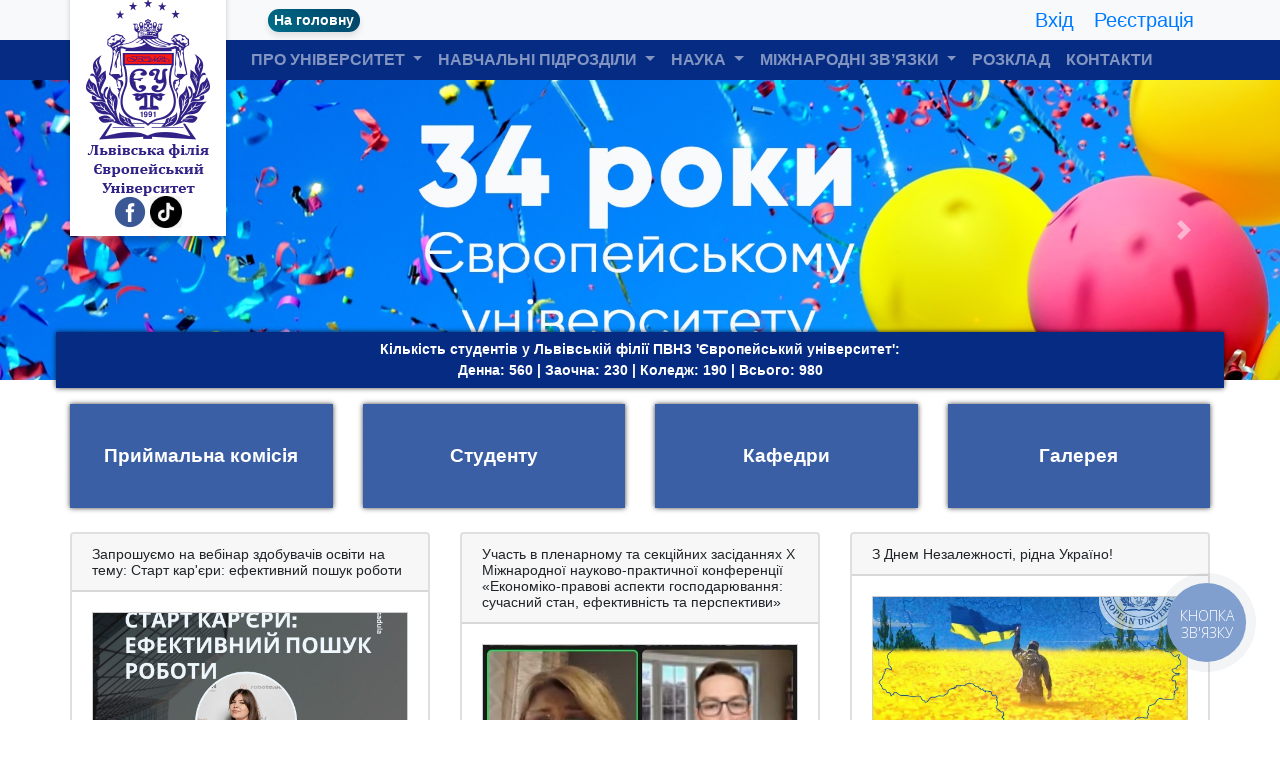

--- FILE ---
content_type: text/html; charset=utf-8
request_url: https://lviv.e-u.in.ua/?page=13
body_size: 33673
content:
<!DOCTYPE html>
<html>
<head>
<meta name="viewport" content="width=device-width, initial-scale=1.0">
<meta name="robots" content="index,follow">
<!-- Global site tag (gtag.js) - Google Analytics -->
<script async src="https://www.googletagmanager.com/gtag/js?id=UA-138606950-1"></script>
<!-- Google Tag Manager -->
<script>(function(w,d,s,l,i){w[l]=w[l]||[];w[l].push({'gtm.start':
new Date().getTime(),event:'gtm.js'});var f=d.getElementsByTagName(s)[0],
j=d.createElement(s),dl=l!='dataLayer'?'&l='+l:'';j.async=true;j.src=
'https://www.googletagmanager.com/gtm.js?id='+i+dl;f.parentNode.insertBefore(j,f);
})(window,document,'script','dataLayer','GTM-5JG78PBT');</script>
<!-- End Google Tag Manager -->

<script>
  window.dataLayer = window.dataLayer || [];
  function gtag(){dataLayer.push(arguments);}
  gtag('js', new Date());

  gtag('config', 'UA-138606950-1');
</script>
<script type="text/javascript">
  (function(d, w, s) {
  var widgetHash = 'pvv6trmzcl9mhvazgosg', gcw = d.createElement(s); gcw.type = 'text/javascript'; gcw.async = true;
  gcw.src = '//widgets.binotel.com/getcall/widgets/'+ widgetHash +'.js';
  var sn = d.getElementsByTagName(s)[0]; sn.parentNode.insertBefore(gcw, sn);
  })(document, window, 'script');
</script>
  <title>Львівська філія ПВНЗ &quot;Європейський університет&quot;</title>
  <script src="/assets/tinymce-18aa7e0c99c3802cce9257c706c337e2bc8f998d1f8ebfd00309592dffdade05.js" data-turbolinks-track="reload"></script>
  <link rel="shortcut icon" type="image/x-icon" href="/favicon.ico" />
  <link rel="stylesheet" media="all" href="/assets/application-e3b0c44298fc1c149afbf4c8996fb92427ae41e4649b934ca495991b7852b855.css" />
  <link rel="stylesheet" media="screen" href="/assets/style-bd8b969f5bb3fa051285f10a29c9ca681a28c747d8bebd00dbc5a2b455614997.css" />
  <link rel="stylesheet" media="screen" href="/assets/bootstrap.min-c71b4b68f9f1f7b8449658d2cf93a73add1e8924a1d999b8ea505e69e2f74add.css" />
  <link rel="stylesheet" media="screen" href="/assets/baguetteBox.min-003916de5b57be7f70f2e03885463d1b04e31c246dc2f05306c316255658e77f.css" />
  <link rel="stylesheet" media="screen" href="/assets/notifications-4fa14e45e9e39c958b708bb66509329e35754da66c287571673ac2d13c34634f.css" />
  <script src="/assets/application-090c9253fb7c06e263686e1e6d5c10e764e0fac8e2966c446ce6ad1d434398db.js" media="all"></script>
  <meta name="csrf-param" content="authenticity_token" />
<meta name="csrf-token" content="34Vr4Vd9gFJdAiX6+RvbEkzOonVM2mExu1B0FXgcDO3yeT50LP4hPc2kQX2/h3YQPSHnZJWSdPsN+aGrqkM92g==" />
</head>
<body>
<!-- Google Tag Manager (noscript) -->
<noscript><iframe src="https://www.googletagmanager.com/ns.html?id=GTM-5JG78PBT"
height="0" width="0" style="display:none;visibility:hidden"></iframe></noscript>
<!-- End Google Tag Manager (noscript) -->

<nav class="navbar navbar-expand-md navbar-primary bg-light">
  <div class="container">
    <div class="greyline hidden-xs hidden-sm">
      <div class="logo">
        <a href="/"><img src="https://lviv.e-u.in.ua/assets/logo-1cbcf08c48f4d71b5f36d6db5501c35da0e6d6b389dcf9e4aace04fb2e1ba5b0.png"/></a>
</br>
<center>



<!-- Add font awesome icons -->
<a target="_blank"  href="https://www.facebook.com/universityeurolviv"><img src="https://lviv.e-u.in.ua/assets/facebook.png" width="32" height="32"/></a>
<a target="_blank"  href="https://www.tiktok.com/@lviv_eu?_t=ZM-8th4FaeS14g&_r=1"><img src="https://lviv.e-u.in.ua/assets/tiktok.png"  width="32" height="32" /></a>

</center>

      </div>
    </div>
    <div class="collapse navbar-collapse visible-xs visible-sm offset-lg-2" id="navbarResponsive">
	
	
	<div class="container" style="float: left">
		<div class="hidden-xs hidden-sm">
			<a href="/"><button class="home-button">На головну</button></a>
		


<style>
.home-button {
    padding: 12 14px;
	background: linear-gradient(45deg, #006d8a, #004267); /* Темніші відтінки синього */
    color: white;
    border: none;
    border-radius: 15px;
    font-family: Helvetica, sans-serif;
    font-size: 14px;
    font-weight: bold;
    cursor: pointer;
    box-shadow: 0 4px 6px rgba(0, 0, 0, 0.1);
    transition: transform 0.2s, box-shadow 0.2s;
}

.home-button:hover {
    transform: translateY(-2px);
    box-shadow: 0 6px 12px rgba(0, 0, 0, 0.15);
}

.home-button:active {
    transform: translateY(1px);
    box-shadow: 0 2px 4px rgba(0, 0, 0, 0.1);
}
</style>
	
	</div>
	</div>
      <div class="container" style="float: right">
          <div class="row" style="float: right">
          <div class="col-xl-12 col-lg-12 col-md-12 col-sm-12 col-12" align="right" style="float: right">
          <a class="navbar-brand" href="/users/sign_in">Вхід</a>
          <a class="navbar-brand" href="/users/sign_up">Реєстрація</a>
          </div>
          </div>
      </div>
    </div>
  </div>
</nav>
<nav class="navbar navbar-expand-lg navbar-dark navbar-light" style="background-color: #052b83;">
  <div class="container">
    <div class="collapse navbar-collapse visible-xs visible-sm" id="navbarResponsive">
      <nav class="navbar navbar-expand-lg navbar-dark navbar-light">
        <div class="linemy visible-sm visible-xs" role="group" aria-label="...">
          <a href="/" class="logoimg"><img src="https://lviv.e-u.in.ua/assets/gerb_title-a11bb0c80f8b28289048612fcc45874495cbcce593b5b0ac9fdad4ab2a733e80.png" alt=""/></a>
        </div>
        <button class="navbar-toggler" type="button" data-toggle="collapse" data-target="#navbarSupportedContent" aria-controls="navbarSupportedContent" aria-expanded="false" aria-label="Toggle navigation">
          <span class="navbar-toggler-icon"></span>
        </button>
      </nav>
      <div class="collapse navbar-collapse offset-lg-1_5" id="navbarSupportedContent">
        <ul class="navbar-nav">
		
		
		
		
		<li class="dropdown">
			<a class="nav-link dropdown-toggle" href="#" id="navbarDropdownBlog" data-toggle="dropdown" aria-haspopup="true" aria-expanded="false">
				<b>ПРО УНІВЕРСИТЕТ</b>
			</a>
			<ul role="menu" class="dropdown-menu">
				<li><a href="/zasnovniki/">Засновники</a></li>
				<li><a href="/direktor">Дирекція</a></li>
				<li><a href="/history">Історія</a></li>
				<li><a href="/zagalna_informatsija_pro_universitet/">Загальна інформація про університет</a></li>
				<li><a href="/recognition">Свідчення визнань</a></li>
				<li><a href="/rektorat/">Ректорат та Вчена рада</a></li>
				<li><a href="/vnutrishnje_zabezpechennja_jakosti_vischoji_osviti/">Внутрішнє забезпечення якості вищої освіти</a></li>
				<li><a href="/normativna_baza/">Нормативна база</a></li>
				<li><a href="/zaproshujemo_na_robotu/">Запрошуємо на роботу</a></li>
			</ul>
        </li>
		
		
		
		
		
		
		
		  
     
          <li class="nav-item dropdown">
            <a class="nav-link dropdown-toggle" href="#" id="navbarDropdownBlog" data-toggle="dropdown" aria-haspopup="true" aria-expanded="false">
              <b>НАВЧАЛЬНІ ПІДРОЗДІЛИ</b>
            </a>
            <div class="dropdown-menu dropright">
              <a class="dropdown-item" href="/college">Фаховий Бізнес-Коледж</a>
              <a class="dropdown-item" href="/zaochne_viddilennya">Заочне відділення</a>
              <a class="dropdown-item dropdown-toggle drop" href="#" id="navbarDropdownBlog" data-toggle="dropdown" aria-haspopup="true" aria-expanded="false">
                Кафедри
              </a>
              <div class="dropdown-menu">
                <a class="dropdown-item" href="/department/computer_sciences">Математики та комп&#39;ютерних дисциплін</a>
                <a class="dropdown-item" href="/department/economy_and_entrepreneurship">Економіки та підприємництва</a>
                <a class="dropdown-item" href="/department/management_and_social-humanitarian">Менеджменту та соціально-гуманітарних дисциплін</a>
              </div>
            </div>
          </li>
		  
		  
	  

		  
		  

		  
		  
		  <li class="dropdown">
			              <a class="nav-link dropdown-toggle" href="#" id="navbarDropdownBlog" data-toggle="dropdown" aria-haspopup="true" aria-expanded="false">
              <b>НАУКА</b>
            </a>
              <ul role="menu" class="dropdown-menu">
									<li><a  target="_blank" href="https://e-u.edu.ua/ua/nauka/zbirniki-naukovih-prats/">Збірники наукових праць</a></li>
											<li><a  target="_blank" href="https://e-u.edu.ua/ua/nauka/naukova-dijalnist/">Наукова діяльність</a></li>
											<li><a  target="_blank" href="https://e-u.edu.ua/ua/nauka/naukovo-doslidni-temi/">Науково-дослідні теми</a></li>
					                        <li class="dropdown-submenu">
                        <a tabindex="-1" target="_blank" href="https://e-u.edu.ua/ua/nauka/robota-spetsializovanih-vchenih-rad/">Робота спеціалізованих вчених рад</a>
                        <ul class="dropdown-menu">
                        							<li><a  target="_blank" href="https://e-u.edu.ua/ua/nauka/robota-spetsializovanih-vchenih-rad/politologija/">Політологія</a></li>
                        							<li><a  target="_blank" href="https://e-u.edu.ua/ua/nauka/robota-spetsializovanih-vchenih-rad/menedzhment/">Менеджмент</a></li>
                                                </ul>
                        </li>
					                        <li class="dropdown-submenu">
                        <a tabindex="-1" target="_blank" href="https://e-u.edu.ua/ua/nauka/dostup-do-elektronnih-baz-danih-naukovoji-informatsiji/">Доступ до електронних баз даних наукової інформації</a>
                        <ul class="dropdown-menu">
                        							<li><a  target="_blank" href="https://e-u.edu.ua/ua/nauka/dostup-do-elektronnih-baz-danih-naukovoji-informatsiji/zberezhennja-dostupu-do-scopus-i-web-of-science-ta-dostup-do-inshih-resursiv-jakij-nadano-kompanijami-elsevier-ta-clarivate/">Збереження доступу до Scopus і Web of Science та доступ до інших ресурсів який надано компаніями Elsevier та Clarivate</a></li>
                        							<li><a  target="_blank" href="https://e-u.edu.ua/ua/nauka/dostup-do-elektronnih-baz-danih-naukovoji-informatsiji/dostup-do-elektronnih-resursiv-v-mezhah-projektu-research4life/">Доступ до електронних ресурсів у межах проєкту Research4Life</a></li>
                                                </ul>
                        </li>
					                        <li class="dropdown-submenu">
                        <a tabindex="-1" target="_blank" href="https://e-u.edu.ua/ua/nauka/aspirantura-ta-doktorantura/">Аспірантура та Докторaнтура</a>
                        <ul class="dropdown-menu">
                        							<li><a  target="_blank" href="https://e-u.edu.ua/ua/nauka/aspirantura-ta-doktorantura/programi-vstupnih-viprobuvan-doktor-filosofiji/">Програми вступних випробувань &quot;Доктор філософії&quot;</a></li>
                        							<li><a  target="_blank" href="https://e-u.edu.ua/ua/nauka/aspirantura-ta-doktorantura/kontseptsiji-osvitnoji-dijalnosti-na-tretomu-rivni-vischoji-osviti/">Концепції освітньої діяльності на третьому рівні вищої освіти</a></li>
                        							<li><a  target="_blank" href="https://e-u.edu.ua/ua/nauka/aspirantura-ta-doktorantura/programi-dodatkovih-vstupnih-viprobuvan/">Програми додаткових вступних випробувань</a></li>
                        							<li><a  target="_blank" href="https://e-u.edu.ua/ua/nauka/aspirantura-ta-doktorantura/normativna-baza_nauka/">Нормативна база</a></li>
                        							<li><a  target="_blank" href="https://e-u.edu.ua/ua/nauka/aspirantura-ta-doktorantura/051-ekonomika/">051 Економіка</a></li>
                        							<li><a  target="_blank" href="https://e-u.edu.ua/ua/nauka/aspirantura-ta-doktorantura/052-politologija/">052 Політологія</a></li>
                        							<li><a  target="_blank" href="https://e-u.edu.ua/ua/nauka/aspirantura-ta-doktorantura/053-psihologija/">053 Психологія</a></li>
                        							<li><a  target="_blank" href="https://e-u.edu.ua/ua/nauka/aspirantura-ta-doktorantura/072-finansi-bankivska-sprava-strahuvannja-ta-fondovij-rinok/">072 Фінанси, банківська справа, страхування та фондовий ринок</a></li>
                        							<li><a  target="_blank" href="https://e-u.edu.ua/ua/nauka/aspirantura-ta-doktorantura/073-menedzhment/">073 Менеджмент</a></li>
                        							<li><a  target="_blank" href="https://e-u.edu.ua/ua/nauka/aspirantura-ta-doktorantura/075-marketing/">075 Маркетинг</a></li>
                        							<li><a  target="_blank" href="https://e-u.edu.ua/ua/nauka/aspirantura-ta-doktorantura/081-pravo/">081 Право</a></li>
                        							<li><a  target="_blank" href="https://e-u.edu.ua/ua/nauka/aspirantura-ta-doktorantura/122-kompjuterni-nauki/">122 Комп’ютерні науки</a></li>
                                                </ul>
                        </li>
											<li><a  target="_blank" href="https://e-u.edu.ua/ua/nauka/opriljudnennja-disertatsij-ta-vidgukiv-ofitsijnih-oponentiv/">Оприлюднення дисертацій та відгуків офіційних опонентів</a></li>
											<li><a  target="_blank" href="https://e-u.edu.ua/ua/nauka/naukovi-zhurnali/">Наукові журнали</a></li>
											<li><a  target="_blank" href="https://e-u.edu.ua/ua/nauka/kalendar-i-materiali-naukovo-praktichnih-konferentsij/">Календар і матеріали науково-практичних конференцій</a></li>
											<li><a  target="_blank" href="https://e-u.edu.ua/ua/nauka/informatsija-dlja-naukovtsiv/">Інформація для науковців</a></li>
											<li><a  target="_blank" href="https://e-u.edu.ua/ua/nauka/naukovo-doslidnitska-laboratorija-noolab-ai/">Науково-дослідницька лабораторія “NooLab &amp; AI”</a></li>
					                        <li class="dropdown-submenu">
                        <a tabindex="-1" target="_blank" href="https://e-u.edu.ua/ua/nauka/partnerstvo/">Партнерство</a>
                        <ul class="dropdown-menu">
                        							<li><a  target="_blank" href="https://e-u.edu.ua/ua/nauka/partnerstvo/tisc/">TISC</a></li>
                        							<li><a  target="_blank" href="https://e-u.edu.ua/ua/nauka/partnerstvo/privatnij-pozashkilnij-navchalnij-zaklad-danit/">Приватний позашкільний навчальний заклад “ДАН.ІТ”</a></li>
                        							<li><a  target="_blank" href="https://e-u.edu.ua/ua/nauka/partnerstvo/tovaristvo-z-obmezhenoju-vidpovidalnistju-selektorspejs/">Товариство з обмеженою відповідальністю «СЕЛЕКТОР.СПЕЙС»</a></li>
                        							<li><a  target="_blank" href="https://e-u.edu.ua/ua/nauka/partnerstvo/go-osvitnja-fundatsija-produktovogo-it-pfe/">ГО &quot;Освітня фундація продуктового ІТ&quot; (PFE)</a></li>
                        							<li><a  target="_blank" href="https://e-u.edu.ua/ua/nauka/partnerstvo/konsaltingova-kompanija-sidkon/">Консалтингова компанія “СІДКОН”</a></li>
                        							<li><a  target="_blank" href="https://e-u.edu.ua/ua/nauka/partnerstvo/tsentr-ukrajino-jevropejskogo-naukovogo-spivrobitnitstva-ta-vidavnichij-dim-gelvetika/">Центр україно-європейського наукового співробітництва та Видавничий дім «Гельветика»</a></li>
                                                </ul>
                        </li>
					              </ul>
            </li>
		  
		  
		  
		  
		  <li class="dropdown">
			  <a class="nav-link dropdown-toggle" href="#" id="navbarDropdownBlog" data-toggle="dropdown" aria-haspopup="true" aria-expanded="false">
              <b>МІЖНАРОДНІ ЗВ’ЯЗКИ </b>
            </a>
              <ul role="menu" class="dropdown-menu">
									<li><a  target="_blank" href="https://e-u.edu.ua/ua/mizhnarodni-zvjazki/mizhnarodnij-osvitno-pidgotovchij-tsentr/">Міжнародний освітньо-підготовчий центр</a></li>
											<li><a  target="_blank" href="https://e-u.edu.ua/ua/mizhnarodni-zvjazki/vstup-ta-navchannja-inozemtsiv/">Вступ та навчання іноземців</a></li>
											<li><a  target="_blank" href="https://e-u.edu.ua/ua/mizhnarodni-zvjazki/pidgotovche-viddilennja/">Підготовче відділення</a></li>
											<li><a  target="_blank" href="https://e-u.edu.ua/ua/mizhnarodni-zvjazki/aktualna-informatsija-dlja-studentiv-inozemtsiv/">Актуальна інформація для студентів-іноземців</a></li>
											<li><a	target="_blank" href="https://e-u.in.ua/userfiles/files/137/conception.pdf">Концепція міжнародної діяльності університету</a></li>
											<li><a  target="_blank" href="https://e-u.edu.ua/ua/mizhnarodni-zvjazki/zakordonni-partneri/">Закордонні партнери</a></li>
											<li><a  target="_blank" href="https://e-u.edu.ua/ua/mizhnarodni-zvjazki/mozhlivosti-spivrobitnitstva-z-jevropejskim-universitetom/">Можливості співробітництва з Європейським університетом</a></li>
					              </ul>
            </li>
		  
		  
		  
		  
		  
		  
												
												
												
												
		  
          <li class="nav-item">
            <a class="nav-link" target="_blank" href="https://shedulem.e-u.edu.ua/"><b>РОЗКЛАД</b></a>
          </li>
          <li class="nav-item">
            <a class="nav-link" href="/contacts"><b>КОНТАКТИ</b></a>
          </li>
        </ul>
      </div>
    </div>
  </div>
</nav>
<header>
  <div id="carouselExampleControls" class="carousel slide" data-ride="carousel">
    <div class="carousel-inner" role="listbox">
      <div class="carousel-item h-25 active" style="background-image: url('https://lviv.e-u.in.ua/uploads/slider/slider_image/5/20251001.jpg')" alt="34 роки"></div>
      <div class="carousel-item h-25" style="background-image: url('https://lviv.e-u.in.ua/uploads/slider/slider_image/4/%D0%B2%D1%81%D1%82%D1%83%D0%BF.jpg')" alt="Вступ"></div>
      <div class="carousel-item h-25" style="background-image: url('https://lviv.e-u.in.ua/uploads/slider/slider_image/2/photo_2023-03-01_21-34-37.jpg')"></div>
      <div class="carousel-item h-25" style="background-image: url('https://lviv.e-u.in.ua/uploads/slider/slider_image/3/1.jpg')"></div>
    </div>
    <a class="carousel-control-prev" href="#carouselExampleControls" role="button" data-slide="prev">
      <span class="carousel-control-prev-icon" aria-hidden="true"></span>
      <span class="sr-only">Попередній</span>
    </a>
    <a class="carousel-control-next" href="#carouselExampleControls" role="button" data-slide="next">
      <span class="carousel-control-next-icon" aria-hidden="true"></span>
      <span class="sr-only">Наступний</span>
    </a>
  </div>
</header>


<div class="container bigbuttons_container1">
  <div class="row bigbuttons1">
  <div class="sssrew">
      <a style="color: #fff;">Кількість студентів у Львівській філії ПВНЗ 'Європейський університет':<br> Денна: 560 | Заочна: 230 | Коледж: 190 | Всього: 980</a>
    </div>
<br><br><br><br><br>
<style>

.bigbuttons_container1 {
    margin-top: -3em;
}


.bigbuttons1 > div > a {
    background: #052b83;

    color: #fff;
    outline: none;
    display: inline-block;
    font-size: 0.9em;
    padding: 0.5em 0;
    font-weight: 600;
    text-align: center;
    width: 100%;
    -webkit-box-shadow: 0 0 5px 0 rgba(0, 0, 0, 0.75);
    -moz-box-shadow: 0 0 5px 0 rgba(0, 0, 0, 0.75);
    box-shadow: 0 0 5px 0 rgba(0, 0, 0, 0.75);
}

.bigbuttons1 > div > a:hover, .bigbuttons > div > a:focus {
    text-decoration: none;
    background-color: #052b83;
}

@media (min-width: 992px) {
    .bigbuttons > div > a {
        font-size: 1.1875em;
    }
}



	.sssrew{
    position: relative;
    width: 100%;
    min-height: 1px;
    padding-right: 1px;
    padding-left: 1px
	}
  .student-strip {
    width: 100%;
    background-color: #f5f5f5;
    padding: 10px 0;
    text-align: center;
    font-family: Arial, sans-serif;
    font-size: 16px;
    color: #333;
    margin: 0;
    border-top: 1px solid #ddd;
    border-bottom: 1px solid #ddd;
  }
  .student-strip p {
    margin: 0;
  }
</style>
    </div>
  </div>
  
  
  
  
</div>



<div class="container bigbuttons_container">
  <div class="row bigbuttons">
    <div class="col-sm-3">
      <a href="/prijmalna-komisija">Приймальна комісія</a>
    </div>
    <div class="col-sm-3">
      <a href="/studentu">Студенту</a>
    </div>
    <div class="col-sm-3">
      <a href="/department">Кафедри</a>
    </div>
    <div class="col-sm-3">
      <a href="/galleries">Галерея</a>
    </div>
  </div>
</div>


<br>
<div class="container">
  		<style>
	.teacher-photo {
            width: 315px;
            height: 200px;
            border-radius: 0%;
            object-fit: cover;
            margin-bottom: 15px;
            display: block;
            margin-left: auto;
            margin-right: auto;
            transition: width 0.3s ease, height 0.3s ease; /* Плавное изменение размера */
            cursor: pointer; /* Курсор указывает на кликабельность */
        }
        .teacher-photo.enlarged {
            width: 500px; /* Увеличенный размер */
            height: 500px;
        }
		
		
		
		
		.tz-gallery1{padding:0px}.tz-gallery1 .thumbnail{padding:0;margin-bottom:30px;background-color:#fff;border-radius:4px;border:none;transition:0.15s ease-in-out;box-shadow:0 8px 15px rgba(0,0,0,0.5)}.tz-gallery1 .thumbnail:hover{transform:translateY(-10px) scale(1.02)}.tz-gallery1 .lightbox img{width:100%;margin-bottom:0;transition:0.2s ease-in-out;box-shadow:0 2px 3px rgba(0,0,0,0.2)}
		
		</style>


<div class="row">
    <div class="col-lg-4 col-sm-6 col-xl-4 mb-4">
      <div class="card h-100">
        <h6 class="card-header" style="font-size: 14px;">Запрошуємо на вебінар здобувачів освіти на тему: Старт кар&#39;єри: ефективний пошук роботи</h6>
        <div class="card-body">
		  
		  <div class="tz-gallery1">
		  <a class="lightbox" href="/uploads/article/images/205/photo_2024-10-07_12-00-38.jpg">
            <div class="crop" ><img class="teacher-photo" src="/uploads/article/images/205/photo_2024-10-07_12-00-38.jpg" /></div>
			 </a>
			 </div>
			
			
			
          Запрошуємо на вебінар здобувачів освіти,  який відбудеться 08.10.24.р. в онлайн і офлайн (ауд.301) форматі
        </div>
        <div class="card-footer">
          <div class="row">
            <div class="col-lg-5 col-sm-7 col-xl-4">
              <div class="card-subtitle mb-2 text-muted" style="margin-top: 4%; ">07.10.2024</div>
            </div>
            <div class="col-lg-7 col-sm-5 col-xl-8">
              <div id="register-link" class="text-right">
                <a class="btn btn-primary btn-sm" href="/articles/zaproshuiemo-na-vebinar-zdobuvachiv-osvity-na-temu-start-kariery-efektyvnyi-poshuk-roboty">Далі</a>
              </div>
            </div>
          </div>
        </div>
      </div>
    </div>
    <div class="col-lg-4 col-sm-6 col-xl-4 mb-4">
      <div class="card h-100">
        <h6 class="card-header" style="font-size: 14px;">Участь в пленарному та секційних засіданнях Х Міжнародної науково-практичної конференції «Економіко-правові аспекти господарювання: сучасний стан, ефективність та перспективи»</h6>
        <div class="card-body">
		  
		  <div class="tz-gallery1">
		  <a class="lightbox" href="/uploads/article/images/204/photo_2024-10-05_13-32-28__2_.jpg">
            <div class="crop" ><img class="teacher-photo" src="/uploads/article/images/204/photo_2024-10-05_13-32-28__2_.jpg" /></div>
			 </a>
			 </div>
			
			
			
          04-05 жовтня 2024 року викладачі Львівської філії ПВНЗ «Європейський університет» і магістри освітніх програм «Менеджмент», «Міжнародна економіка та експор
        </div>
        <div class="card-footer">
          <div class="row">
            <div class="col-lg-5 col-sm-7 col-xl-4">
              <div class="card-subtitle mb-2 text-muted" style="margin-top: 4%; ">07.10.2024</div>
            </div>
            <div class="col-lg-7 col-sm-5 col-xl-8">
              <div id="register-link" class="text-right">
                <a class="btn btn-primary btn-sm" href="/articles/uchast-v-plenarnomu-ta-sektsiinykh-zasidanniakh-kh-mizhnarodnoi-naukovo-praktychnoi-konferentsii-ekonomiko-pravovi-aspekty-hospodariuvannia-suchasnyi-stan-efektyvnist-ta-perspektyvy">Далі</a>
              </div>
            </div>
          </div>
        </div>
      </div>
    </div>
    <div class="col-lg-4 col-sm-6 col-xl-4 mb-4">
      <div class="card h-100">
        <h6 class="card-header" style="font-size: 14px;">З Днем Незалежності, рідна Україно!</h6>
        <div class="card-body">
		  
		  <div class="tz-gallery1">
		  <a class="lightbox" href="/uploads/article/images/203/%D0%84%D0%A3_%D0%B7_%D0%B4%D0%BD%D0%B5%D0%BC_%D0%BD%D0%B5%D0%B7%D0%B0%D0%BB%D0%B5%D0%B6%D0%BD%D0%BE%D1%81%D1%82%D1%96.jpg">
            <div class="crop" ><img class="teacher-photo" src="/uploads/article/images/203/%D0%84%D0%A3_%D0%B7_%D0%B4%D0%BD%D0%B5%D0%BC_%D0%BD%D0%B5%D0%B7%D0%B0%D0%BB%D0%B5%D0%B6%D0%BD%D0%BE%D1%81%D1%82%D1%96.jpg" /></div>
			 </a>
			 </div>
			
			
			
          Шановні студенти, викладачі та співробітники Львівської філії Європейського університету, вітаємо вас з Днем Незалежності України! 
        </div>
        <div class="card-footer">
          <div class="row">
            <div class="col-lg-5 col-sm-7 col-xl-4">
              <div class="card-subtitle mb-2 text-muted" style="margin-top: 4%; ">24.08.2024</div>
            </div>
            <div class="col-lg-7 col-sm-5 col-xl-8">
              <div id="register-link" class="text-right">
                <a class="btn btn-primary btn-sm" href="/articles/z-dnem-nezalezhnosti-ridna-ukraino">Далі</a>
              </div>
            </div>
          </div>
        </div>
      </div>
    </div>
    <div class="col-lg-4 col-sm-6 col-xl-4 mb-4">
      <div class="card h-100">
        <h6 class="card-header" style="font-size: 14px;">Сердечно вітаємо вас з Днем Державного Прапора України! </h6>
        <div class="card-body">
		  
		  <div class="tz-gallery1">
		  <a class="lightbox" href="/uploads/article/images/202/photo_2024-04-26_21-59-23.jpg">
            <div class="crop" ><img class="teacher-photo" src="/uploads/article/images/202/photo_2024-04-26_21-59-23.jpg" /></div>
			 </a>
			 </div>
			
			
			
          Шановна спільното Європейського університету!  Сердечно вітаємо вас з Днем Державного Прапора України! Це свято уособлює багатовікову історію, боротьбу і д
        </div>
        <div class="card-footer">
          <div class="row">
            <div class="col-lg-5 col-sm-7 col-xl-4">
              <div class="card-subtitle mb-2 text-muted" style="margin-top: 4%; ">23.08.2024</div>
            </div>
            <div class="col-lg-7 col-sm-5 col-xl-8">
              <div id="register-link" class="text-right">
                <a class="btn btn-primary btn-sm" href="/articles/serdechno-vitaiemo-vas-z-dnem-derzhavnoho-prapora-ukrainy">Далі</a>
              </div>
            </div>
          </div>
        </div>
      </div>
    </div>
    <div class="col-lg-4 col-sm-6 col-xl-4 mb-4">
      <div class="card h-100">
        <h6 class="card-header" style="font-size: 14px;">7 та 21 серпня запрошуємо на Дні відкритих дверей Європейського університету!</h6>
        <div class="card-body">
		  
		  <div class="tz-gallery1">
		  <a class="lightbox" href="/uploads/article/images/201/1941_1_f.jpg">
            <div class="crop" ><img class="teacher-photo" src="/uploads/article/images/201/1941_1_f.jpg" /></div>
			 </a>
			 </div>
			
			
			
          7 серпня офлайн та 21 серпня онлайн запрошуємо на Дні відкритих дверей Європейського університету. Знижка 20% на перший навчальний рік!  Реєструйтеся на ht
        </div>
        <div class="card-footer">
          <div class="row">
            <div class="col-lg-5 col-sm-7 col-xl-4">
              <div class="card-subtitle mb-2 text-muted" style="margin-top: 4%; ">09.08.2024</div>
            </div>
            <div class="col-lg-7 col-sm-5 col-xl-8">
              <div id="register-link" class="text-right">
                <a class="btn btn-primary btn-sm" href="/articles/7-ta-21-serpnia-zaproshuiemo-na-dni-vidkrytykh-dverei-yevropeiskoho-universytetu">Далі</a>
              </div>
            </div>
          </div>
        </div>
      </div>
    </div>
    <div class="col-lg-4 col-sm-6 col-xl-4 mb-4">
      <div class="card h-100">
        <h6 class="card-header" style="font-size: 14px;">Європейський університет запрошує на курс «Хакінг-1: розвідка і сканування» 2024</h6>
        <div class="card-body">
		  
		  <div class="tz-gallery1">
		  <a class="lightbox" href="/uploads/article/images/200/1933_1_f.jpg">
            <div class="crop" ><img class="teacher-photo" src="/uploads/article/images/200/1933_1_f.jpg" /></div>
			 </a>
			 </div>
			
			
			
          Європейський університет запускає курс «Хакінг - 1: розвідка і сканування»     Курс складається з 4 частин, кожна з яких відповідає фазі атаки на інформаці
        </div>
        <div class="card-footer">
          <div class="row">
            <div class="col-lg-5 col-sm-7 col-xl-4">
              <div class="card-subtitle mb-2 text-muted" style="margin-top: 4%; ">01.08.2024</div>
            </div>
            <div class="col-lg-7 col-sm-5 col-xl-8">
              <div id="register-link" class="text-right">
                <a class="btn btn-primary btn-sm" href="/articles/yevropeiskyi-universytet-zaproshuie-na-kurs-khakinh-1-rozvidka-i-skanuvannia-2024">Далі</a>
              </div>
            </div>
          </div>
        </div>
      </div>
    </div>
</div>
  <br>
<div class="flickr_pagination">
  <ul class="pagination pagination"><li class="prev"><a rel="prev" href="/?page=12">«</a></li> <li><a href="/?page=1">1</a></li> <li><a href="/?page=2">2</a></li> <li class="disabled"><span>&hellip;</span></li> <li><a href="/?page=9">9</a></li> <li><a href="/?page=10">10</a></li> <li><a href="/?page=11">11</a></li> <li><a rel="prev" href="/?page=12">12</a></li> <li class="active"><span>13</span></li> <li><a rel="next" href="/?page=14">14</a></li> <li><a href="/?page=15">15</a></li> <li><a href="/?page=16">16</a></li> <li><a href="/?page=17">17</a></li> <li class="disabled"><span>&hellip;</span></li> <li><a href="/?page=45">45</a></li> <li><a href="/?page=46">46</a></li> <li class="next"><a rel="next" href="/?page=14">»</a></li></ul>
</div>

<script>
    baguetteBox.run('.tz-gallery1');
</script>
</div>
<br>
<footer class="py-5 navbar-expand-md navbar-dark navbar-light" style="background-color: #052b83;">
  <div class="container">
  <center>
    <p class="m-0 text-white">© 2000-2026 Львівська філія ПВНЗ &quot;Європейський університет&quot;</p>
	<p class="text-white">
		Головний корпус Європейського університету за адресою: м. Київ, бульвар академіка Вернадського, 16В
		<a href="tel:+380443345304">(044) 334-53-04</a><br>
	</p>
  </center>
  </div>
</footer>
</body>
</html>

--- FILE ---
content_type: text/css
request_url: https://lviv.e-u.in.ua/assets/style-bd8b969f5bb3fa051285f10a29c9ca681a28c747d8bebd00dbc5a2b455614997.css
body_size: 2861
content:
@media (max-width: 992px){.dropdown-menu>li>a{white-space:initial}}@media (max-width: 767px){.menutop-blue>li>a{padding:1em 0.5em}.menutop-blue>li>.dropdown-menu{background-color:#052b83}.menutop-blue>li>.dropdown-menu>li>a{color:#FFF;white-space:normal}.menutop-blue>li>.dropdown-menu>li>.dropdown-menu>li{padding-left:1em}.menutop-blue>li>.dropdown-menu>li>.dropdown-menu>li>a{color:#FFF;font-style:italic;white-space:normal}.menutop-blue>li>.dropdown-menu>li>a:focus,.menutop-blue>li>.dropdown-menu>li>a:hover,.menutop-blue>li>.dropdown-menu>li>.dropdown-menu>li>a:focus,.menutop-blue>li>.dropdown-menu>li>.dropdown-menu>li>a:hover{background-color:#052b83}}.dropdown{position:relative}.dropdown-toggle:focus{outline:0}.dropdown-menu{position:absolute;top:100%;left:0;z-index:1000;display:none;float:left;min-width:160px;padding:5px 0;margin:2px 0 0;font-size:14px;text-align:left;list-style:none;background-color:#fff;-webkit-background-clip:padding-box;background-clip:padding-box;border:1px solid #ccc;border:1px solid rgba(0,0,0,0.15);border-radius:4px;-webkit-box-shadow:0 6px 12px rgba(0,0,0,0.175);box-shadow:0 6px 12px rgba(0,0,0,0.175)}.dropdown-menu.pull-right{right:0;left:auto}.dropdown-menu .divider{height:1px;margin:9px 0;overflow:hidden;background-color:#e5e5e5}.dropdown-menu>li>a{display:block;padding:3px 20px;clear:both;font-weight:normal;line-height:1.42857143;color:#333;white-space:nowrap}.dropdown-menu>li>a:hover,.dropdown-menu>li>a:focus{color:#262626;text-decoration:none;background-color:#f5f5f5}.dropdown-menu>.active>a,.dropdown-menu>.active>a:hover,.dropdown-menu>.active>a:focus{color:#fff;text-decoration:none;background-color:#428bca;outline:0}.dropdown-menu>.disabled>a,.dropdown-menu>.disabled>a:hover,.dropdown-menu>.disabled>a:focus{color:#777}.dropdown-menu>.disabled>a:hover,.dropdown-menu>.disabled>a:focus{text-decoration:none;cursor:not-allowed;background-color:transparent;background-image:none;filter:progid:DXImageTransform.Microsoft.gradient(enabled = false)}.open>.dropdown-menu{display:block}.open>a{outline:0}.dropdown-menu-right{right:0;left:auto}.dropdown-menu-left{right:auto;left:0}.dropdown-header{display:block;padding:3px 20px;font-size:12px;line-height:1.42857143;color:#777;white-space:nowrap}.dropdown-backdrop{position:fixed;top:0;right:0;bottom:0;left:0;z-index:990}.pull-right>.dropdown-menu{right:0;left:auto}.dropup .caret,.navbar-fixed-bottom .dropdown .caret{content:"";border-top:0;border-bottom:4px solid}.dropup .dropdown-menu,.navbar-fixed-bottom .dropdown .dropdown-menu{top:auto;bottom:100%;margin-bottom:1px}.dropdown-submenu{position:relative}.dropdown-submenu>.dropdown-menu{top:0;left:100%;margin-top:-6px;margin-left:-1px;-webkit-border-radius:0 6px 6px 6px;-moz-border-radius:0 6px 6px 6px;border-radius:0 6px 6px 6px}.dropdown-submenu:hover>.dropdown-menu{display:block}.dropdown-submenu>a:after{display:block;content:" ";float:right;width:0;height:0;border-color:transparent;border-style:solid;border-width:5px 0 5px 5px;border-left-color:#cccccc;margin-top:5px;margin-right:-10px}.dropdown-submenu:hover>a:after{border-left-color:#ffffff}.dropdown-submenu.pull-left{float:none}.dropdown-submenu.pull-left>.dropdown-menu{left:-100%;margin-left:10px;-webkit-border-radius:6px 0 6px 6px;-moz-border-radius:6px 0 6px 6px;border-radius:6px 0 6px 6px}@media (min-width: 768px){.navbar-right .dropdown-menu{right:0;left:auto}.navbar-right .dropdown-menu-left{right:auto;left:0}}.greyline{background-color:#e9e9e9;padding:1.25em 0}.greyline .logo{background-color:#fff;padding:0.6em 1em 0.5em;margin-top:-1.9em;position:absolute;z-index:200;outline:0 none;-webkit-box-shadow:0 6px 5px 0 rgba(0,0,0,0.2);-moz-box-shadow:0 6px 5px 0 rgba(0,0,0,0.2);box-shadow:0 6px 5px 0 rgba(0,0,0,0.2)}.greyline .logo img{vertical-align:top}.greyline .logo a{outline:none;vertical-align:top}.sitemap.btn-link{text-transform:uppercase;color:#163c94;text-decoration:none;font-size:15px}.blueline{background-color:#163c94}@media (min-width: 992px) and (max-width: 1200px){.greyline .logo{margin-left:-1.5em}}.carousel-item{height:65vh;min-height:300px;background:no-repeat center center scroll;-webkit-background-size:cover;-moz-background-size:cover;-o-background-size:cover;background-size:cover}.portfolio-item{margin-bottom:30px}@media (min-width: 768px){.menutop_second{float:right}.mainslider .carousel-caption{top:1em;font-size:2em}}.bigbuttons_container{margin-top:-3em}.bigbuttons>div>a{background:url(bigbuttons_bg.png) scroll 0 0;color:#fff;outline:none;display:inline-block;font-size:0.9em;padding:2em 0;font-weight:600;text-align:center;width:100%;-webkit-box-shadow:0 0 5px 0 rgba(0,0,0,0.75);-moz-box-shadow:0 0 5px 0 rgba(0,0,0,0.75);box-shadow:0 0 5px 0 rgba(0,0,0,0.75)}.bigbuttons>div>a:hover,.bigbuttons>div>a:focus{text-decoration:none;background-color:#000}@media (min-width: 992px){.bigbuttons>div>a{font-size:1.1875em}}.block-top{width:100%;display:table;margin-bottom:1em;background:url(dot_bg.png) center left repeat-x}.block-top li{display:table-cell;vertical-align:top}.block-top .left{font-family:'Open Sans', sans-serif;color:#1e1e20;text-align:center;font-size:0.875em;font-weight:bold;padding-right:0.2em;text-transform:uppercase}.block-top .center{display:none;height:1em;line-height:1em;padding-left:0.2em}.block-top .right{white-space:nowrap}@media (min-width: 768px){.block-top .left{white-space:normal;background:#e9e9e9;text-align:left}.block-top .center{display:table-cell}}@media (min-width: 992px){.bigbuttons>div>a{font-size:1.1875em}}.main_marg{margin:2em 0 0}.img_right{float:right;margin-left:0.5em}.img_left{float:left;margin-right:0.5em}.img_c{margin:0 0.5em}.news-right .news-title{font-size:1.5em;color:#333;text-align:right}.news-right>ul>li{border-bottom:1px solid #e2e2e2;padding:0.2em 0;font-size:0.75em}.news-right .date{color:#757575;font-size:1.25em;display:table-cell;vertical-align:top}.news-right .title{padding-left:1em;display:table-cell;vertical-align:top}.news-right.anonsnews .date,.news-right.anonsnews .title{display:block;padding-left:0}.gallery-container h1{text-align:center;margin-top:70px;font-family:'Droid Sans', sans-serif;font-weight:bold;color:#58595a}.gallery-container p.page-description{text-align:center;margin:30px auto;font-size:18px;color:#85878c}.tz-gallery{padding:40px}.tz-gallery .thumbnail{padding:0;margin-bottom:30px;background-color:#fff;border-radius:4px;border:none;transition:0.15s ease-in-out;box-shadow:0 8px 15px rgba(0,0,0,0.5)}.tz-gallery .thumbnail:hover{transform:translateY(-10px) scale(1.02)}.tz-gallery .lightbox img{width:100%;margin-bottom:0;transition:0.2s ease-in-out;box-shadow:0 2px 3px rgba(0,0,0,0.2)}.baguetteBox-button{background-color:transparent !important}@media (max-width: 767px){.hidden-xs{display:none !important}}@media (min-width: 768px) and (max-width: 991px){.hidden-sm{display:none !important}}@media (min-width: 992px) and (max-width: 1199px){.hidden-md{display:none !important}}@media (min-width: 1200px){.hidden-lg{display:none !important}}.news-right .news-title{font-size:1.5em;color:#333;text-align:right}.news-right>ul>li{border-bottom:1px solid #e2e2e2;padding:0.2em 0;font-size:0.75em}.news-right .date{color:#757575;font-size:1.25em;display:table-cell;vertical-align:top}.news-right .title{padding-left:1em;display:table-cell;vertical-align:top}.news-right.anonsnews .date,.news-right.anonsnews .title{display:block;padding-left:0}.visible-xxxs,.visible-xxs,.visible-xs,.visible-sm,.visible-md,.visible-lg{display:none !important}.visible-xxs-block,.visible-xxs-inline,.visible-xxs-inline-block,.visible-xs-block,.visible-xs-inline,.visible-xs-inline-block,.visible-sm-block,.visible-sm-inline,.visible-sm-inline-block,.visible-md-block,.visible-md-inline,.visible-md-inline-block,.visible-lg-block,.visible-lg-inline,.visible-lg-inline-block{display:none !important}@media (min-width: 992px) and (max-width: 1199px){.visible-md{display:block !important}table.visible-md{display:table}tr.visible-md{display:table-row !important}th.visible-md,td.visible-md{display:table-cell !important}}@media (min-width: 992px) and (max-width: 1199px){.visible-md-block{display:block !important}}@media (min-width: 992px) and (max-width: 1199px){.visible-md-inline{display:inline !important}}@media (min-width: 992px) and (max-width: 1199px){.visible-md-inline-block{display:inline-block !important}}@media (max-width: 767px){.visible-xs{display:block !important}table.visible-xs{display:table}tr.visible-xs{display:table-row !important}th.visible-xs,td.visible-xs{display:table-cell !important}}@media (max-width: 767px){.visible-xs-block{display:block !important}}@media (max-width: 767px){.visible-xs-inline{display:inline !important}}@media (max-width: 767px){.visible-xs-inline-block{display:inline-block !important}}@media (min-width: 768px) and (max-width: 991px){.visible-sm{display:block !important}table.visible-sm{display:table}tr.visible-sm{display:table-row !important}th.visible-sm,td.visible-sm{display:table-cell !important}}@media (min-width: 768px) and (max-width: 991px){.visible-sm-block{display:block !important}}@media (min-width: 768px) and (max-width: 991px){.visible-sm-inline{display:inline !important}}@media (min-width: 768px) and (max-width: 991px){.visible-sm-inline-block{display:inline-block !important}}.linemy>*{display:table-cell}.linemy a{vertical-align:middle;padding:0.2em}.linemy a img{width:auto;height:2.875em;vertical-align:middle}.field_with_errors{display:inline}.field_with_errors .message{color:#D00;padding-left:5px;font-size:13px}.crop{float:bottom;overflow:hidden;position:relative;border:1px solid #ccc;width:100%;height:200px}.crop img{background-size:100% 100%}.notfound{max-width:410px;width:100%;text-align:center;display:block;margin-left:auto;margin-right:auto}.notfound p{font-family:'Montserrat', sans-serif;color:#000;font-size:14px;font-weight:400;margin-bottom:20px}.notfound a{font-family:'Montserrat', sans-serif;font-size:12px;text-decoration:none;text-transform:uppercase;background:#0046d5;display:inline-block;padding:5px 10px;border-radius:40px;color:#fff;font-weight:700;-webkit-box-shadow:1px 4px 15px -5px #0046d5;box-shadow:1px 4px 15px -5px #0046d5}.notfound a:hover{color:#fff}.flickr_pagination{border-radius:1em;padding:1em;position:absolute;left:50%;margin-right:-50%;transform:translate(-50%, -50%)}.flickr_pagination a,.flickr_pagination span,.flickr_pagination em{padding:0.2em 0.5em}.flickr_pagination .disabled{display:none}.flickr_pagination .current{font-style:normal;font-weight:bold;color:#ff0084}.flickr_pagination a{border:1px solid #dddddd;color:#0063dc;text-decoration:none}.flickr_pagination a:hover,.flickr_pagination a:focus{border-color:#003366;background:#0063dc;color:white}.flickr_pagination .page_info{color:#aaaaaa;padding-top:0.8em}.flickr_pagination .previous_page,.flickr_pagination .next_page{border-width:2px}.flickr_pagination .previous_page{margin-right:1em}.flickr_pagination .next_page{margin-left:1em}@media (max-height: 670px){.contacts-area .contacts{height:400px}}.contacts-area .contacts .contact{height:66px;cursor:pointer;border-bottom:1px solid #e3e3e3;box-sizing:border-box}.contacts-area .contacts .contact:hover{background-color:#4f94cd;color:#fff;border:none}.contacts-area .contacts .contact:hover .information .lastmessage{color:#fff}.picture{line-height:66px;text-align:center;height:66px;width:25%;float:left;display:inline-block;box-sizing:border-box}.picture img{border-radius:50%;height:74px}.pictures{line-height:66px;text-align:center;height:auto;width:25%;float:left;display:inline-block;box-sizing:border-box}.pictures img{border-radius:50%;height:54px}.contacts-area .contacts .contact .information{padding:6px 0;height:66px;width:75%;float:left;display:inline-block;box-sizing:border-box}.contacts-area .contacts .contact .information .name{font-weight:700}.contacts-area .contacts .contact .information .lastmessage{word-wrap:break-word;margin:0;height:40px;line-height:17px;overflow:hidden;text-overflow:ellipsis;white-space:nowrap;color:#a1a1a1;padding-right:10px}.tabs{border-top:1px solid #e3e3e3;height:50px;box-sizing:border-box}.tabs .tab{cursor:pointer;height:auto;background-color:#e3e3e3;width:50%;text-align:center;float:left}.tabs .tab:hover{color:#4f94cd}.tabs .tab .tabimage{height:30px;line-height:30px}.tabs .tab .tabimage img{height:20px}.tabs .tab.selected{color:#4f94cd}


--- FILE ---
content_type: text/css
request_url: https://lviv.e-u.in.ua/assets/notifications-4fa14e45e9e39c958b708bb66509329e35754da66c287571673ac2d13c34634f.css
body_size: 847
content:
.unopened_wrapper{position:absolute;margin-top:20px;margin-left:56px}.unopened_wrapper .unopned_circle{display:block;width:10px;height:10px;position:absolute;border-radius:50%;background-color:#27a5eb;z-index:2}.unopened_wrapper:hover>.unopned_description_wrapper{display:block}.unopened_wrapper .unopned_description_wrapper{display:none;position:absolute;margin-top:26px;margin-left:-24px}.unopened_wrapper .unopned_description_wrapper .unopned_description{position:absolute;color:#fff;font-size:12px;text-align:center;border-radius:4px;background:rgba(0,0,0,0.8);padding:4px 12px;z-index:999}.unopened_wrapper .unopned_description_wrapper .unopned_description:before{border:solid transparent;border-top-width:0;content:"";display:block;position:absolute;width:0;left:50%;top:-5px;margin-left:-5px;height:0;border-width:0 5px 5px 5px;border-color:transparent transparent rgba(0,0,0,0.8) transparent;z-index:0}.notification_list{padding:15px 10px;position:relative;border-bottom:1px solid #e5e5e5}.notification_list.unopened{background-color:#eeeff4}.notification_list:hover{background-color:#f8f9fb}.notification_list:last-child{border-bottom:none}.notification_list:after{content:"";clear:both;display:block}.notification_list .notification_list_cover{position:absolute;opacity:0;top:0;left:0;width:100%;height:100%;z-index:1}.notification_list .list_image{float:left;width:40px;height:40px;background-position:center;background-repeat:no-repeat;background-size:cover;background-image:url(no_avatar.png)}.notification_list .list_text_wrapper{float:left;width:calc(100% - 60px);margin-left:20px}.notification_list .list_text_wrapper .list_text{color:#4f4f4f;font-size:14px;line-height:1.4;margin-top:0;height:auto;font-weight:normal}.notification_list .list_text_wrapper .list_text strong{font-weight:bold}.notification_list .list_text_wrapper .list_text span{color:#979797;font-size:13px}.notification_wrapper{margin-left:20px;margin-right:10px;margin-top:5px;float:left;position:relative}.notification_wrapper .dropdown_notification{cursor:pointer}.notification_wrapper .dropdown_notification .notification_count span{color:#fff;background-color:#e5e5e5;border-radius:4px;font-size:12px;padding:4px 8px}.notification_wrapper .dropdown_notification .notification_count span.unopened{background-color:#f87880}.notification_wrapper.open .notification_list_wrapper{display:block}.notification_wrapper .notification_list_wrapper{display:none;z-index:999;width:330px;height:500px;border:1px solid #e5e5e5;position:absolute;top:calc(100% + 20px);right:-10px;background-color:#fff}.notification_wrapper .notification_list_wrapper .notification_header_wrapper{position:relative;width:330px;height:37px;border-bottom:1px solid #e5e5e5;box-sizing:border-box;background-color:#fff}.notification_wrapper .notification_list_wrapper .notification_header_wrapper .notification_header_title{position:absolute;top:4px;left:10px;font-size:14px}.notification_wrapper .notification_list_wrapper .notification_header_wrapper .notification_header_menu{position:absolute;top:4px;right:10px;font-size:14px}.notification_wrapper .notification_list_wrapper .notifications{position:relative;width:330px;height:calc(500px - 37px - 37px);overflow:scroll}.notification_wrapper .notification_list_wrapper .notification_link_wrapper{position:absolute;bottom:0;width:330px;height:26px;border-top:1px solid #e5e5e5;padding:4px 0 8px 0;text-align:center;background-color:#fff;z-index:2}.notification_wrapper .notification_list_wrapper .notification_link_wrapper:hover{background-color:#f8f9fb}.notification_wrapper .notification_list_wrapper .notification_link_wrapper .notification_link{text-align:center;font-size:14px}.notification_wrapper .notification_header h1 span span{color:#fff;background-color:#e5e5e5;border-radius:4px;font-size:12px;padding:4px 8px}.notification_wrapper .notification_header h1 span span.unopened{background-color:#f87880}


--- FILE ---
content_type: application/javascript; charset=utf-8
request_url: https://widgets.binotel.com/calltracking/widgets/furbl9e6odn4tomsn1ry.js
body_size: 778
content:
(function(d,w,s){if(!w.BinotelCallTracking){w.BinotelCallTracking={};}
if(!w.BinotelCallTracking['515716']){w.BinotelCallTracking['515716']={initState:false,widgetId:'515716',widgetHash:'furbl9e6odn4tomsn1ry',type:'dynamic',jsModifiedAt:'1727808093',cdn:'widgets.binotel.com',backendHost:'https://widgets.binotel.com',timestampOnServerIsNow:1769489603,clientSideTimeOffset:1769489603-Math.floor(Date.now()/ 1000),dynamicKeepAliveTime:30,dynamicInactivityTime:90,gaObjectName:'window.gtag',gaTrackingId:'G-8PX6EX3TEK',onlyPaidSource:0,sendUtmDataFirst:0,sendUtmDataFirstPaid:0,sendUtmDataLastPaid:0,buttonShowPhoneNumber:1,buttonContentShowPhoneNumber1:'<span>0</span><span style="opacity: 0.6;">4</span><span style="opacity: 0.4;">4</span><span style="margin-left: 5px;">Показати номер</span>',buttonContentShowPhoneNumber2:'',buttonContentShowPhoneNumber3:'',buttonContentShowPhoneNumber4:'',buttonContentShowPhoneNumber5:'',buttonContentShowPhoneNumber6:'',debugMode:0,listOfAddingBinctClassNames:JSON.parse('[{\"xpath\":\"\\/\\/a[contains(text(), \'(044) 334-53-04\')]\",\"className\":\"binct-phone-number-1\"},{\"xpath\":\"\\/\\/strong[contains(text(), \'(044) 334-53-04\')]\",\"className\":\"binct-phone-number-1\"}]')};if(!w.BinotelInformationAboutTheVisitorSettings){w.BinotelInformationAboutTheVisitorSettings={gaObjectName:'window.gtag',gaTrackingId:'G-8PX6EX3TEK',timestampOnServerIsNow:1769489603,clientSideTimeOffset:1769489603-Math.floor(Date.now()/ 1000),debugMode:0};}
var bcc=w.BinotelCallTracking['515716'];var iatv=d.createElement(s);iatv.type='text/javascript';iatv.async=true;iatv.src='//'+bcc.cdn+'/calltracking/js/information-about-the-visitor.js?modifiedAt='+bcc.jsModifiedAt;var sn=d.getElementsByTagName(s)[0];sn.parentNode.insertBefore(iatv,sn);var ct=d.createElement(s);ct.type='text/javascript';ct.async=true;ct.src='//'+bcc.cdn+'/calltracking/js/calltracking.js?modifiedAt='+bcc.jsModifiedAt;var sn=d.getElementsByTagName(s)[0];sn.parentNode.insertBefore(ct,sn);}})(document,window,'script');